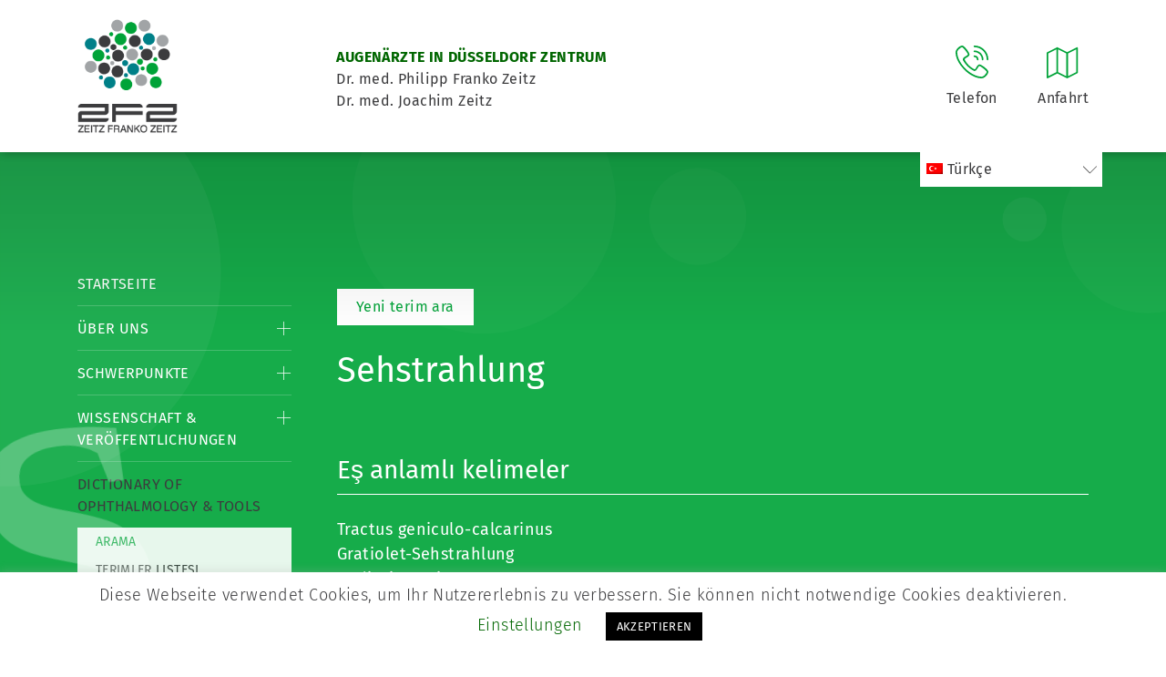

--- FILE ---
content_type: image/svg+xml
request_url: https://www.zeitzfrankozeitz.de/wp-content/themes/zeitzfrankozeitz/img/telefon.svg
body_size: 811
content:
<?xml version="1.0" encoding="utf-8"?>
<!-- Generator: Adobe Illustrator 23.1.1, SVG Export Plug-In . SVG Version: 6.00 Build 0)  -->
<svg version="1.1" id="Ebene_1" xmlns="http://www.w3.org/2000/svg" xmlns:xlink="http://www.w3.org/1999/xlink" x="0px" y="0px"
	 viewBox="0 0 20 20" style="enable-background:new 0 0 20 20;" xml:space="preserve">
<style type="text/css">
	.st0{fill:#00A338;}
</style>
<path class="st0" d="M16,20c-1.8,0-3.7-0.5-5.6-1.5c-1.8-0.9-3.6-2.2-5.1-3.8s-2.9-3.3-3.8-5.1C0.5,7.7,0,5.8,0,4
	c0-1.1,1.1-2.3,1.5-2.7C2.2,0.7,3.2,0,4,0c0.4,0,0.8,0.2,1.4,0.8c0.4,0.4,0.9,0.9,1.4,1.5c0.3,0.4,1.7,2.3,1.7,3.2
	c0,0.7-0.8,1.3-1.7,1.8C6.4,7.5,6.1,7.7,5.8,8C5.5,8.2,5.5,8.3,5.5,8.3c0.9,2.4,3.8,5.3,6.2,6.2c0,0,0.1-0.1,0.4-0.3
	c0.2-0.3,0.4-0.6,0.6-1c0.6-0.9,1.1-1.7,1.8-1.7c0.9,0,2.8,1.4,3.2,1.7c0.6,0.5,1.1,1,1.5,1.4c0.5,0.6,0.8,1,0.8,1.4
	c0,0.8-0.7,1.8-1.3,2.5C18.3,18.9,17.1,20,16,20L16,20z M4,1C3.7,1,3,1.3,2.2,2.1C1.5,2.7,1,3.5,1,4c0,6.7,8.3,15,15,15
	c0.5,0,1.3-0.5,1.9-1.2C18.7,17,19,16.3,19,16c0-0.2-0.6-0.9-2-2c-1.2-1-2.2-1.5-2.5-1.5c0,0-0.1,0-0.4,0.3
	c-0.2,0.3-0.4,0.6-0.6,0.9c-0.6,0.9-1.1,1.8-1.9,1.8c-0.1,0-0.2,0-0.4-0.1c-2.6-1.1-5.7-4.2-6.8-6.8C4.4,8.4,4.4,7.9,5,7.3
	C5.3,7,5.8,6.7,6.2,6.5C6.6,6.3,6.9,6,7.2,5.8c0.3-0.2,0.3-0.3,0.3-0.4C7.5,5.2,7,4.2,6,3C4.9,1.6,4.2,1,4,1L4,1z"/>
<path class="st0" d="M19.5,9C19.2,9,19,8.8,19,8.5C19,4.4,15.6,1,11.5,1C11.2,1,11,0.8,11,0.5S11.2,0,11.5,0c2.3,0,4.4,0.9,6,2.5
	s2.5,3.7,2.5,6C20,8.8,19.8,9,19.5,9z"/>
<path class="st0" d="M16.5,9C16.2,9,16,8.8,16,8.5C16,6,14,4,11.5,4C11.2,4,11,3.8,11,3.5S11.2,3,11.5,3c3,0,5.5,2.5,5.5,5.5
	C17,8.8,16.8,9,16.5,9z"/>
<path class="st0" d="M13.5,9C13.2,9,13,8.8,13,8.5C13,7.7,12.3,7,11.5,7C11.2,7,11,6.8,11,6.5S11.2,6,11.5,6C12.9,6,14,7.1,14,8.5
	C14,8.8,13.8,9,13.5,9z"/>
</svg>


--- FILE ---
content_type: image/svg+xml
request_url: https://www.zeitzfrankozeitz.de/wp-content/themes/zeitzfrankozeitz/img/plus.svg
body_size: 292
content:
<?xml version="1.0" encoding="utf-8"?>
<!-- Generator: Adobe Illustrator 23.1.1, SVG Export Plug-In . SVG Version: 6.00 Build 0)  -->
<svg version="1.1" id="Ebene_1" xmlns="http://www.w3.org/2000/svg" xmlns:xlink="http://www.w3.org/1999/xlink" x="0px" y="0px"
	 viewBox="0 0 20 20" style="enable-background:new 0 0 20 20;" xml:space="preserve">
<style type="text/css">
	.st0{fill:#FFFFFF;}
</style>
<path class="st0" d="M18.5,10H10V1.5C10,1.2,9.8,1,9.5,1S9,1.2,9,1.5V10H0.5C0.2,10,0,10.2,0,10.5S0.2,11,0.5,11H9v8.5
	C9,19.8,9.2,20,9.5,20s0.5-0.2,0.5-0.5V11h8.5c0.3,0,0.5-0.2,0.5-0.5S18.8,10,18.5,10z"/>
</svg>
